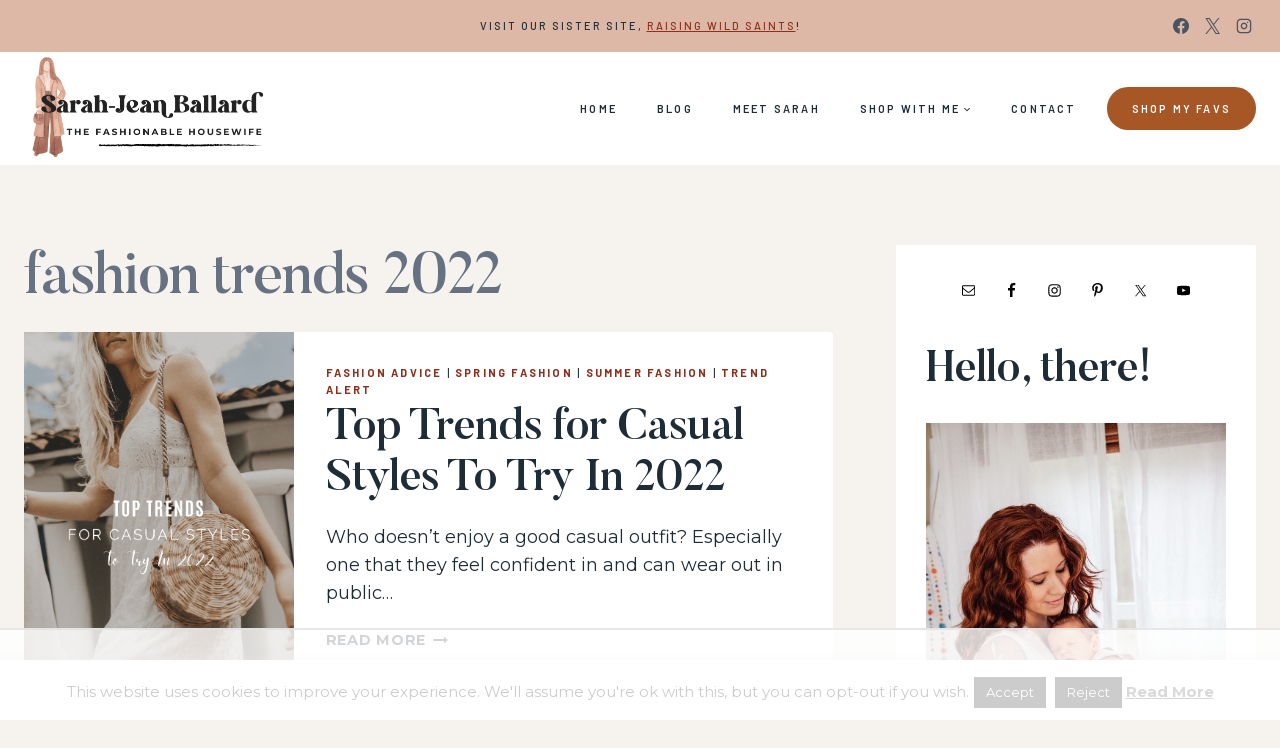

--- FILE ---
content_type: text/html
request_url: https://api.intentiq.com/profiles_engine/ProfilesEngineServlet?at=39&mi=10&dpi=936734067&pt=17&dpn=1&iiqidtype=2&iiqpcid=511a1975-136c-484a-964b-a61b9e3c1c5d&iiqpciddate=1768539671360&pcid=59273b4d-0418-4500-9e72-5b5236012a6b&idtype=3&gdpr=0&japs=false&jaesc=0&jafc=0&jaensc=0&jsver=0.33&testGroup=A&source=pbjs&ABTestingConfigurationSource=group&abtg=A&vrref=https%3A%2F%2Fwww.thefashionablehousewife.com
body_size: 52
content:
{"abPercentage":97,"adt":1,"ct":2,"isOptedOut":false,"data":{"eids":[]},"dbsaved":"false","ls":true,"cttl":86400000,"abTestUuid":"g_aa7a6450-71a2-4496-b07f-96630c364dd6","tc":9,"sid":1982036141}

--- FILE ---
content_type: text/html; charset=utf-8
request_url: https://www.google.com/recaptcha/api2/aframe
body_size: 268
content:
<!DOCTYPE HTML><html><head><meta http-equiv="content-type" content="text/html; charset=UTF-8"></head><body><script nonce="qqE3p5N-pIHIOQo1z6nXaw">/** Anti-fraud and anti-abuse applications only. See google.com/recaptcha */ try{var clients={'sodar':'https://pagead2.googlesyndication.com/pagead/sodar?'};window.addEventListener("message",function(a){try{if(a.source===window.parent){var b=JSON.parse(a.data);var c=clients[b['id']];if(c){var d=document.createElement('img');d.src=c+b['params']+'&rc='+(localStorage.getItem("rc::a")?sessionStorage.getItem("rc::b"):"");window.document.body.appendChild(d);sessionStorage.setItem("rc::e",parseInt(sessionStorage.getItem("rc::e")||0)+1);localStorage.setItem("rc::h",'1768539677252');}}}catch(b){}});window.parent.postMessage("_grecaptcha_ready", "*");}catch(b){}</script></body></html>

--- FILE ---
content_type: text/plain
request_url: https://rtb.openx.net/openrtbb/prebidjs
body_size: -236
content:
{"id":"eb31bbfa-64b4-4c1b-8631-45b3e21ca23d","nbr":0}

--- FILE ---
content_type: text/plain
request_url: https://rtb.openx.net/openrtbb/prebidjs
body_size: -87
content:
{"id":"f9642fe0-e39a-483a-8e36-a32928659312","nbr":0}

--- FILE ---
content_type: text/plain
request_url: https://rtb.openx.net/openrtbb/prebidjs
body_size: -236
content:
{"id":"5582f6dc-d09d-4f80-94d3-15104106670e","nbr":0}

--- FILE ---
content_type: text/plain; charset=utf-8
request_url: https://ads.adthrive.com/http-api/cv2
body_size: 4998
content:
{"om":["024w7jmn","05sfwlfr","0929nj63","0b0m8l4f","0nkew1d9","0osb6hrx","0r31j41j","0sm4lr19","1","10011/6d6f4081f445bfe6dd30563fe3476ab4","10310289136970_462615644","10310289136970_593674671","10797905","10877374","11142692","11509227","11896988","12010080","12010084","12010088","12123650","12142259","12219634","124682_598","124684_141","124843_8","124844_19","124848_7","12gfb8kp","1453468","14xoyqyz","1611092","17_24696345","1832l91i","19ijfw1a","1ekh5tp4","1evtz2l1","1h7yhpl7","1ipg8t","1kch9gc0","202d4qe7","206_501425","206_521168","206_549410","2132:46039085","2179:589318202881681006","2249:553781220","2249:672918103","2249:694710256","2307:024w7jmn","2307:2zz883h7","2307:31yw6nyu","2307:3eo4xzpu","2307:3o9hdib5","2307:3v2n6fcp","2307:4qxmmgd2","2307:6u4glzf8","2307:77gj3an4","2307:7cmeqmw8","2307:7xb3th35","2307:88o5ox1x","2307:a566o9hb","2307:cbg18jr6","2307:clpej29x","2307:ey0u83c2","2307:fe9c3abs","2307:fqeh4hao","2307:g749lgab","2307:g80wmwcu","2307:gi2ao982","2307:io73zia8","2307:itmaz0g4","2307:jaz5omfl","2307:kef79kfg","2307:lu9l1oar","2307:mrxgofeg","2307:mtsc0nih","2307:nfwtficq","2307:s4s41bit","2307:tjhavble","2307:u5zlepic","2307:vtri9xns","2307:vtwgy72c","2307:x9yz5t0i","2307:xc88kxs9","2307:z2zvrgyz","23786238","23786257","2409_25495_176_CR52092920","2409_25495_176_CR52092921","2409_25495_176_CR52092923","2409_25495_176_CR52092954","2409_25495_176_CR52092956","2409_25495_176_CR52092957","2409_25495_176_CR52092959","2409_25495_176_CR52150651","2409_25495_176_CR52153848","2409_25495_176_CR52153849","2409_25495_176_CR52175340","2409_25495_176_CR52178314","2409_25495_176_CR52178315","2409_25495_176_CR52178316","2409_25495_176_CR52186411","245841736","246638579","25048614","25048616","25048618","25048639","25048748","25_53v6aquw","25_pz8lwofu","25_utberk8n","262594","2676:85807320","2676:86621466","2715_9888_262592","2715_9888_262594","2760:176_CR52092920","2760:176_CR52092921","2760:176_CR52092923","2760:176_CR52092956","2760:176_CR52092957","2760:176_CR52092959","2760:176_CR52150651","2760:176_CR52153848","2760:176_CR52153849","2760:176_CR52175339","2760:176_CR52175340","2760:176_CR52178314","2760:176_CR52178315","2760:176_CR52178316","2760:176_CR52186411","2760:176_CR52188001","2760:176_CR52190519","27s3hbtl","28925636","28933536","29402249","29414696","2jjp1phz","2jkfc11f","2xe5185b","2y5a5qhb","308_125203_14","308_125204_11","31809564","31yw6nyu","33106994","33604490","33608759","34141804","347138009","34836248","3490:CR52092918","3490:CR52092920","3490:CR52092921","3490:CR52092922","3490:CR52092923","3490:CR52175339","3490:CR52175340","3490:CR52178314","3490:CR52178315","3490:CR52178316","3490:CR52212685","3490:CR52212686","3490:CR52212687","3490:CR52212688","34eys5wu","3658_104255_tjhavble","3658_146693_T26114212","3658_149557_6u4glzf8","3658_15038_cnkhpbox","3658_15078_cuudl2xr","3658_15078_u5zlepic","3658_15936_io73zia8","3658_175625_be4hm1i2","3658_18008_g80wmwcu","3658_19243_edspht56","3658_203382_l0mfc5zl","3658_203382_vtri9xns","3658_248515_hsj3dah0","3658_252262_T26228524","3658_253373_jr169syq","3658_67113_77gj3an4","36_46_11881007","3702_139777_24765466","3702_139777_24765468","3702_139777_24765483","3702_139777_24765484","3702_139777_24765531","381513943572","3LMBEkP-wis","3c5dkic6","3je11mti","3o6augn1","3o9hdib5","3v2n6fcp","3v5u0p3e","3x7t8epg","4083IP31KS13mariemur_01261","409_189408","409_216366","409_216384","409_216386","409_216396","409_216408","409_216416","409_220333","409_220349","409_223599","409_225978","409_225980","409_225987","409_225988","409_226322","409_226332","409_226352","409_226354","409_227223","409_227224","409_227226","409_227239","409_228054","409_228065","409_228077","409_228087","409_228089","409_228103","409_228363","409_230717","409_230718","409_230721","439246469228","44629254","458901553568","46039087","46039900","4771_74438_1610277379","47869802","481703827","485027845327","48739106","4972638","4aqwokyz","4cepw60l","4l8wnsbf","4qxmmgd2","501425","50904949","513182805","51372397","521168","52136743","521_425_203499","521_425_203500","521_425_203501","521_425_203504","521_425_203508","521_425_203509","521_425_203515","521_425_203518","521_425_203525","521_425_203526","521_425_203529","521_425_203535","521_425_203536","521_425_203543","521_425_203615","521_425_203633","521_425_203674","521_425_203675","521_425_203677","521_425_203695","521_425_203700","521_425_203702","521_425_203712","521_425_203714","521_425_203730","521_425_203732","521_425_203868","521_425_203900","521_425_203938","521_425_203939","521_425_203975","52bh8xmf","53214401","53v6aquw","54779847","54779856","54779873","5510:czvjwngv","5510:kecbwzbd","5510:sagk476t","5532:553781814","553781814","55651486","55726194","55726209","557_409_216396","557_409_216398","557_409_220139","557_409_220159","557_409_220333","557_409_220334","557_409_220344","557_409_220352","557_409_220354","557_409_220368","557_409_228055","557_409_228077","557_409_228105","557_409_228115","557_409_228354","557_409_228356","557_409_228363","557_409_230714","558_93_pz8lwofu","558_93_qqvgscdx","56071098","5626560399","56341213","56632509","56635908","5926525161","593674671","59664236","59873208","59873223","5989_84349_553781220","5gc3dsqf","5pfubxef","5sfc9ja1","609577512","61210719","61217101","6126595891","61830807","61916211","61916223","61916225","61916227","61916229","61932920","61932925","61932933","61932948","61932957","62187798","6226505231","627225143","627227759","627309156","627309159","628015148","628086965","628153053","628222860","628223277","628360579","628360582","628444259","628444262","628444433","628444439","628456310","628456313","628456376","628456382","628622163","628622172","628622178","628622244","628622247","628622250","628683371","628687043","628687157","628687460","628687463","628841673","62895837","629007394","629009180","629167998","629168001","629168010","629168565","629171196","629171202","62949920","62980383","62981075","62981822","63028850","63038032","636910768489","651637446","659216891404","659713728691","680_99480_700109379","680_99480_700109389","680_99480_700109391","681057898967","683730753","683738007","683738706","684141613","684493019","688070999","688078501","68unv1kn","694214925","694906156","695879875","696314600","696332890","697084445","697189989","697189993","697189994","697876994","697876999","699812344","699812857","699813340","699824707","6lmy2lg0","6u4glzf8","6wbm92qr","700109389","700109399","701329612","702397981","702423494","702759138","702759441","702759457","702878803","703943422","70_83443042","70_85704560","71aegw5s","7354_138543_85445179","7354_138543_85445183","7354_138543_85445193","7354_138543_85445206","7354_138543_85807343","7354_138543_85808988","7354_138543_85809006","7354_138543_85809016","7732580","77gj3an4","78827816","7brjk2xx","7cmeqmw8","7k27twoj","7pmot6qj","7xb3th35","8152859","8152879","8161137","81906842","82133854","82133859","83443036","85445183","85808987","85809016","86621356","8666/7cd4d5087da37c02cd8f72043b73ba5e","8666/87feac90a39a46fc478dd6042af9e7cc","88o5ox1x","8fdfc014","8h0jrkwl","8hezw6rl","8orkh93v","8vnf9hi0","8vv4rx9p","9057/118fd3eefbff5c5b303909fff5103e9c","9057/1ed2e1a3f7522e9d5b4d247b57ab0c7c","9057/211d1f0fa71d1a58cabee51f2180e38f","93_mwnvongn","9598001","9757618","9cv2cppz","9nex8xyd","9rqgwgyb","9rvsrrn1","9vtd24w4","9vykgux1","9yffr0hr","a0oxacu8","a4nw4c6t","a566o9hb","abhu2o6t","axa2hq5l","axw5pt53","b1w0l8ek","b3sqze11","bd7xsocb","be4hm1i2","bj4kmsd6","bmp4lbzm","bwrjdgxj","c1u7ixf4","c3dhicuk","c9rolkhd","cbg18jr6","ch5fuz3g","cn1efkj5","cqant14y","cr-3zgb5amhubwe","cr-8ku72n5v39rgv2","cr-98t2xj3uubxf","cr-98utwg3vu8rm","cr-98utwg4pu8rm","cr-98utwg4pu9xg","cr-9hxzbqc08jrgv2","cr-Bitc7n_p9iw__vat__49i_k_6v6_h_jce2vj5h_KnXNU4yjl","cr-aav22g0subwj","cr-aawz3f2tubwj","cr-cwmfitcruatj","cr-f6puwm2w27tf1","cr-lg354l2uvergv2","cuudl2xr","cv2huqwc","cx2d0vgs","cymho2zs","d8ijy7f2","daw00eve","ddr52z0n","dif1fgsg","dmoplxrm","e2c76his","e2qeeuc5","e361uczj","er0hyaq2","ey0u83c2","ey8vsnzk","f3craufm","f88uimwg","fcn2zae1","fde1r3pi","fe9c3abs","fmbxvfw0","fmmrtnw7","fnjdwof5","fqeh4hao","fw84nthf","g31jnagh","g749lgab","g80wmwcu","g88ob0qg","gb15fest","ghoftjpg","gj04tdro","gnalgf6a","gptg4zsl","gr2aoieq","gsez3kpt","h4x8d2p8","hbev5lgg","hf9ak5dg","hf9btnbz","hi8yer5p","hk984ucz","hsj3dah0","i2aglcoy","i90isgt0","iaqttatc","ic7fhmq6","imu4u2yg","io73zia8","is1l9zv2","itsevmfr","iyh157iz","j33prfbe","j39smngx","j70siazw","j88267wd","jaz5omfl","jd035jgw","jf0p7mje","jr169syq","k2gvmi4i","k7qp6joc","kgfwtasx","kk5768bd","knoebx5v","ktpkpcen","l0mfc5zl","ldnbhfjl","ldv3iy6n","livo1etn","m3rl0p17","mg96m6xw","min949in","mohri2dm","mtsc0nih","mwnvongn","n3egwnq7","nfz6evy6","nhusnlsk","nn71e0z5","nrs1hc5n","nv0uqrqm","o2s05iig","o75mtqkr","offogevi","ofoon6ir","okkdbng9","op18x7un","ot91zbhz","oz31jrd0","pgs2tniz","pilv78fi","poc1p809","ppvl1dzu","prq4f8da","pte4wl23","ptux83wa","pug4sba4","pz8lwofu","q7tzkqp6","q9plh3qd","qb8hi5il","qe4zv5te","qp002yqd","qqvgscdx","qsssq7ii","qxyyieje","r0jcphuw","r4slj7p5","riaslz7g","rmrep4nh","rrlikvt1","s3v8ap1f","s4otr2wq","s4s41bit","s5fkxzb8","s5pgcdmy","sagk476t","srvah9hj","t4zab46q","t5kb9pme","ti0s3bz3","tjhavble","tx8nd4ly","u30fsj32","u5zlepic","udxsdt9w","ujqkqtnh","uktf5q4v","urut9okb","uvhp7hsk","uxcfox2r","v9nj2zmr","vk7simkb","vntg5tj3","vosqszns","vtri9xns","vtwgy72c","w2j6ygpk","w9z4nv6x","wbz5nuns","wix9gxm5","wn2a3vit","wpkv7ngm","wt0wmo2s","wtlpbid4","x9yz5t0i","xbw1u79v","xdaezn6y","xgzzblzl","xhcpnehk","xtxa8s2d","xwhet1qh","xxv36f9n","xz9ajlkq","y141rtv6","y51tr986","y6s0p94l","y84e8qjy","ygmhp6c6","yi6qlg3p","yl0m4qvg","yn9en1xv","yq5t5meg","z2zvrgyz","zn3r9acx","zobh5nop","zvfjb0vm","7979132","7979135"],"pmp":[],"adomains":["1md.org","a4g.com","about.bugmd.com","acelauncher.com","adameve.com","adelion.com","adp3.net","advenuedsp.com","aibidauction.com","aibidsrv.com","akusoli.com","allofmpls.org","arkeero.net","ato.mx","avazutracking.net","avid-ad-server.com","avid-adserver.com","avidadserver.com","aztracking.net","bc-sys.com","bcc-ads.com","bidderrtb.com","bidscube.com","bizzclick.com","bkserving.com","bksn.se","brightmountainads.com","bucksense.io","bugmd.com","ca.iqos.com","capitaloneshopping.com","cdn.dsptr.com","clarifion.com","clean.peebuster.com","cotosen.com","cs.money","cwkuki.com","dallasnews.com","dcntr-ads.com","decenterads.com","derila-ergo.com","dhgate.com","dhs.gov","digitaladsystems.com","displate.com","doyour.bid","dspbox.io","envisionx.co","ezmob.com","fla-keys.com","fmlabsonline.com","g123.jp","g2trk.com","gadgetslaboratory.com","gadmobe.com","getbugmd.com","goodtoknowthis.com","gov.il","grosvenorcasinos.com","guard.io","hero-wars.com","holts.com","howto5.io","http://bookstofilm.com/","http://countingmypennies.com/","http://fabpop.net/","http://folkaly.com/","http://gameswaka.com/","http://gowdr.com/","http://gratefulfinance.com/","http://outliermodel.com/","http://profitor.com/","http://tenfactorialrocks.com/","http://vovviral.com/","https://instantbuzz.net/","https://www.royalcaribbean.com/","ice.gov","imprdom.com","justanswer.com","liverrenew.com","longhornsnuff.com","lovehoney.com","lowerjointpain.com","lymphsystemsupport.com","meccabingo.com","media-servers.net","medimops.de","miniretornaveis.com","mobuppsrtb.com","motionspots.com","mygrizzly.com","myiq.com","myrocky.ca","national-lottery.co.uk","nbliver360.com","ndc.ajillionmax.com","nibblr-ai.com","niutux.com","nordicspirit.co.uk","notify.nuviad.com","notify.oxonux.com","own-imp.vrtzads.com","paperela.com","parasiterelief.com","peta.org","pfm.ninja","pixel.metanetwork.mobi","pixel.valo.ai","plannedparenthood.org","plf1.net","plt7.com","pltfrm.click","printwithwave.co","privacymodeweb.com","rangeusa.com","readywind.com","reklambids.com","ri.psdwc.com","royalcaribbean.com","royalcaribbean.com.au","rtb-adeclipse.io","rtb-direct.com","rtb.adx1.com","rtb.kds.media","rtb.reklambid.com","rtb.reklamdsp.com","rtb.rklmstr.com","rtbadtrading.com","rtbsbengine.com","rtbtradein.com","saba.com.mx","safevirus.info","securevid.co","seedtag.com","servedby.revive-adserver.net","shift.com","simple.life","smrt-view.com","swissklip.com","taboola.com","tel-aviv.gov.il","temu.com","theoceanac.com","track-bid.com","trackingintegral.com","trading-rtbg.com","trkbid.com","truthfinder.com","unoadsrv.com","usconcealedcarry.com","uuidksinc.net","vabilitytech.com","vashoot.com","vegogarden.com","viewtemplates.com","votervoice.net","vuse.com","waardex.com","wapstart.ru","wdc.go2trk.com","weareplannedparenthood.org","webtradingspot.com","www.royalcaribbean.com","xapads.com","xiaflex.com","yourchamilia.com"]}

--- FILE ---
content_type: text/plain; charset=UTF-8
request_url: https://at.teads.tv/fpc?analytics_tag_id=PUB_17002&tfpvi=&gdpr_consent=&gdpr_status=22&gdpr_reason=220&ccpa_consent=&sv=prebid-v1
body_size: 56
content:
NmJmODQ0NjgtOGJhZi00ZWE5LWE0MjUtNDU2Yjc0Mjk3YWNiIzMtNw==

--- FILE ---
content_type: text/plain
request_url: https://rtb.openx.net/openrtbb/prebidjs
body_size: -236
content:
{"id":"e8638578-447d-4762-8e73-4bab76d0c2ee","nbr":0}